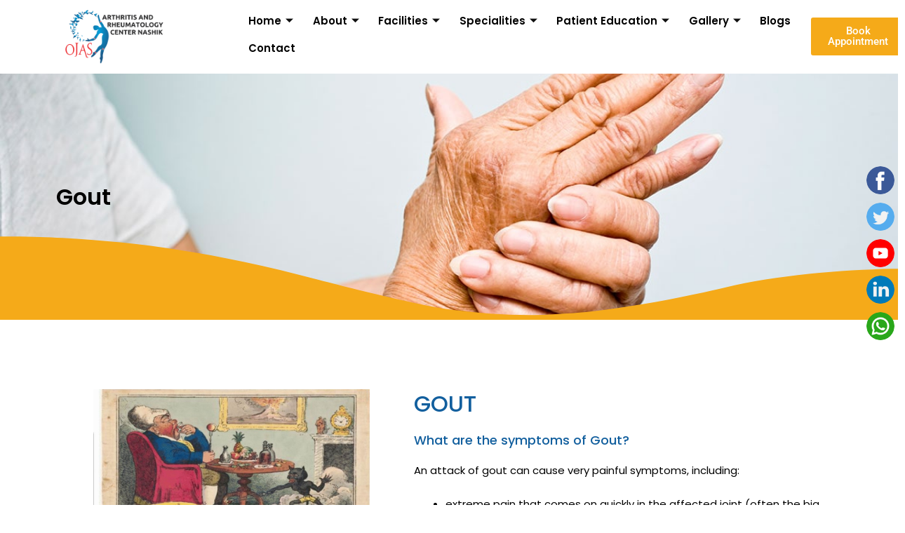

--- FILE ---
content_type: text/html; charset=UTF-8
request_url: https://www.nashikrheumatology.co.in/gout-in-dhule/
body_size: 15862
content:
<!DOCTYPE html>
<html lang="en-US">
<head>
<meta charset="UTF-8">
<meta name="viewport" content="width=device-width, initial-scale=1">
	<link rel="profile" href="https://gmpg.org/xfn/11"> 
	<meta name='robots' content='index, follow, max-image-preview:large, max-snippet:-1, max-video-preview:-1' />

	<!-- This site is optimized with the Yoast SEO plugin v24.9 - https://yoast.com/wordpress/plugins/seo/ -->
	<title>Gout - Dr. Prachi Patil</title>
	<link rel="canonical" href="https://www.nashikrheumatology.co.in/gout-in-dhule/" />
	<meta property="og:locale" content="en_US" />
	<meta property="og:type" content="article" />
	<meta property="og:title" content="Gout - Dr. Prachi Patil" />
	<meta property="og:description" content="Gout GOUT What are the symptoms of Gout? An attack of gout can cause very painful symptoms, including: extreme pain that comes on quickly in&nbsp;the affected joint (often the big toe) affected joints feeling hot and very tender to the touch affected joints looking swollen with the overlaying skin often shiny and red. Gout can [&hellip;]" />
	<meta property="og:url" content="https://www.nashikrheumatology.co.in/gout-in-dhule/" />
	<meta property="og:site_name" content="prachipatil" />
	<meta property="og:image" content="https://www.nashikrheumatology.co.in/wp-content/uploads/2023/03/gout-min-1.jpg" />
	<meta name="twitter:card" content="summary_large_image" />
	<meta name="twitter:label1" content="Est. reading time" />
	<meta name="twitter:data1" content="5 minutes" />
	<script type="application/ld+json" class="yoast-schema-graph">{"@context":"https://schema.org","@graph":[{"@type":"WebPage","@id":"https://www.nashikrheumatology.co.in/gout-in-dhule/","url":"https://www.nashikrheumatology.co.in/gout-in-dhule/","name":"Gout - Dr. Prachi Patil","isPartOf":{"@id":"https://www.nashikrheumatology.co.in/#website"},"primaryImageOfPage":{"@id":"https://www.nashikrheumatology.co.in/gout-in-dhule/#primaryimage"},"image":{"@id":"https://www.nashikrheumatology.co.in/gout-in-dhule/#primaryimage"},"thumbnailUrl":"https://www.nashikrheumatology.co.in/wp-content/uploads/2023/03/gout-min-1.jpg","datePublished":"2023-10-09T09:44:12+00:00","inLanguage":"en-US","potentialAction":[{"@type":"ReadAction","target":["https://www.nashikrheumatology.co.in/gout-in-dhule/"]}]},{"@type":"ImageObject","inLanguage":"en-US","@id":"https://www.nashikrheumatology.co.in/gout-in-dhule/#primaryimage","url":"https://www.nashikrheumatology.co.in/wp-content/uploads/2023/03/gout-min-1.jpg","contentUrl":"https://www.nashikrheumatology.co.in/wp-content/uploads/2023/03/gout-min-1.jpg","width":939,"height":545},{"@type":"WebSite","@id":"https://www.nashikrheumatology.co.in/#website","url":"https://www.nashikrheumatology.co.in/","name":"prachipatil","description":"","potentialAction":[{"@type":"SearchAction","target":{"@type":"EntryPoint","urlTemplate":"https://www.nashikrheumatology.co.in/?s={search_term_string}"},"query-input":{"@type":"PropertyValueSpecification","valueRequired":true,"valueName":"search_term_string"}}],"inLanguage":"en-US"}]}</script>
	<!-- / Yoast SEO plugin. -->


<link rel="alternate" type="application/rss+xml" title="prachipatil &raquo; Feed" href="https://www.nashikrheumatology.co.in/feed/" />
<link rel="alternate" type="application/rss+xml" title="prachipatil &raquo; Comments Feed" href="https://www.nashikrheumatology.co.in/comments/feed/" />
<link rel="alternate" title="oEmbed (JSON)" type="application/json+oembed" href="https://www.nashikrheumatology.co.in/wp-json/oembed/1.0/embed?url=https%3A%2F%2Fwww.nashikrheumatology.co.in%2Fgout-in-dhule%2F" />
<link rel="alternate" title="oEmbed (XML)" type="text/xml+oembed" href="https://www.nashikrheumatology.co.in/wp-json/oembed/1.0/embed?url=https%3A%2F%2Fwww.nashikrheumatology.co.in%2Fgout-in-dhule%2F&#038;format=xml" />
<style id='wp-img-auto-sizes-contain-inline-css'>
img:is([sizes=auto i],[sizes^="auto," i]){contain-intrinsic-size:3000px 1500px}
/*# sourceURL=wp-img-auto-sizes-contain-inline-css */
</style>
<link rel='stylesheet' id='wpo_min-header-0-css' href='https://www.nashikrheumatology.co.in/wp-content/cache/wpo-minify/1764764941/assets/wpo-minify-header-f2949eb1.min.css' media='all' />
<script src="https://www.nashikrheumatology.co.in/wp-content/cache/wpo-minify/1764764941/assets/wpo-minify-header-7c080e4d.min.js" id="wpo_min-header-1-js"></script>
<link rel="https://api.w.org/" href="https://www.nashikrheumatology.co.in/wp-json/" /><link rel="alternate" title="JSON" type="application/json" href="https://www.nashikrheumatology.co.in/wp-json/wp/v2/pages/3209" /><link rel="EditURI" type="application/rsd+xml" title="RSD" href="https://www.nashikrheumatology.co.in/xmlrpc.php?rsd" />
<meta name="generator" content="WordPress 6.9" />
<link rel='shortlink' href='https://www.nashikrheumatology.co.in/?p=3209' />
<!-- Google tag (gtag.js) --> <script async src="https://www.googletagmanager.com/gtag/js?id=G-CXLHXFBWB9"></script> <script>   window.dataLayer = window.dataLayer || [];   function gtag(){dataLayer.push(arguments);}   gtag('js', new Date());   gtag('config', 'G-CXLHXFBWB9'); </script><meta name="generator" content="Elementor 3.28.3; features: additional_custom_breakpoints, e_local_google_fonts; settings: css_print_method-external, google_font-enabled, font_display-auto">
			<style>
				.e-con.e-parent:nth-of-type(n+4):not(.e-lazyloaded):not(.e-no-lazyload),
				.e-con.e-parent:nth-of-type(n+4):not(.e-lazyloaded):not(.e-no-lazyload) * {
					background-image: none !important;
				}
				@media screen and (max-height: 1024px) {
					.e-con.e-parent:nth-of-type(n+3):not(.e-lazyloaded):not(.e-no-lazyload),
					.e-con.e-parent:nth-of-type(n+3):not(.e-lazyloaded):not(.e-no-lazyload) * {
						background-image: none !important;
					}
				}
				@media screen and (max-height: 640px) {
					.e-con.e-parent:nth-of-type(n+2):not(.e-lazyloaded):not(.e-no-lazyload),
					.e-con.e-parent:nth-of-type(n+2):not(.e-lazyloaded):not(.e-no-lazyload) * {
						background-image: none !important;
					}
				}
			</style>
			<meta name="generator" content="Powered by Slider Revolution 6.5.24 - responsive, Mobile-Friendly Slider Plugin for WordPress with comfortable drag and drop interface." />
<link rel="icon" href="https://www.nashikrheumatology.co.in/wp-content/uploads/2022/11/cropped-Logo-32x32.png" sizes="32x32" />
<link rel="icon" href="https://www.nashikrheumatology.co.in/wp-content/uploads/2022/11/cropped-Logo-192x192.png" sizes="192x192" />
<link rel="apple-touch-icon" href="https://www.nashikrheumatology.co.in/wp-content/uploads/2022/11/cropped-Logo-180x180.png" />
<meta name="msapplication-TileImage" content="https://www.nashikrheumatology.co.in/wp-content/uploads/2022/11/cropped-Logo-270x270.png" />
<script>function setREVStartSize(e){
			//window.requestAnimationFrame(function() {
				window.RSIW = window.RSIW===undefined ? window.innerWidth : window.RSIW;
				window.RSIH = window.RSIH===undefined ? window.innerHeight : window.RSIH;
				try {
					var pw = document.getElementById(e.c).parentNode.offsetWidth,
						newh;
					pw = pw===0 || isNaN(pw) || (e.l=="fullwidth" || e.layout=="fullwidth") ? window.RSIW : pw;
					e.tabw = e.tabw===undefined ? 0 : parseInt(e.tabw);
					e.thumbw = e.thumbw===undefined ? 0 : parseInt(e.thumbw);
					e.tabh = e.tabh===undefined ? 0 : parseInt(e.tabh);
					e.thumbh = e.thumbh===undefined ? 0 : parseInt(e.thumbh);
					e.tabhide = e.tabhide===undefined ? 0 : parseInt(e.tabhide);
					e.thumbhide = e.thumbhide===undefined ? 0 : parseInt(e.thumbhide);
					e.mh = e.mh===undefined || e.mh=="" || e.mh==="auto" ? 0 : parseInt(e.mh,0);
					if(e.layout==="fullscreen" || e.l==="fullscreen")
						newh = Math.max(e.mh,window.RSIH);
					else{
						e.gw = Array.isArray(e.gw) ? e.gw : [e.gw];
						for (var i in e.rl) if (e.gw[i]===undefined || e.gw[i]===0) e.gw[i] = e.gw[i-1];
						e.gh = e.el===undefined || e.el==="" || (Array.isArray(e.el) && e.el.length==0)? e.gh : e.el;
						e.gh = Array.isArray(e.gh) ? e.gh : [e.gh];
						for (var i in e.rl) if (e.gh[i]===undefined || e.gh[i]===0) e.gh[i] = e.gh[i-1];
											
						var nl = new Array(e.rl.length),
							ix = 0,
							sl;
						e.tabw = e.tabhide>=pw ? 0 : e.tabw;
						e.thumbw = e.thumbhide>=pw ? 0 : e.thumbw;
						e.tabh = e.tabhide>=pw ? 0 : e.tabh;
						e.thumbh = e.thumbhide>=pw ? 0 : e.thumbh;
						for (var i in e.rl) nl[i] = e.rl[i]<window.RSIW ? 0 : e.rl[i];
						sl = nl[0];
						for (var i in nl) if (sl>nl[i] && nl[i]>0) { sl = nl[i]; ix=i;}
						var m = pw>(e.gw[ix]+e.tabw+e.thumbw) ? 1 : (pw-(e.tabw+e.thumbw)) / (e.gw[ix]);
						newh =  (e.gh[ix] * m) + (e.tabh + e.thumbh);
					}
					var el = document.getElementById(e.c);
					if (el!==null && el) el.style.height = newh+"px";
					el = document.getElementById(e.c+"_wrapper");
					if (el!==null && el) {
						el.style.height = newh+"px";
						el.style.display = "block";
					}
				} catch(e){
					console.log("Failure at Presize of Slider:" + e)
				}
			//});
		  };</script>
<style id='global-styles-inline-css'>
:root{--wp--preset--aspect-ratio--square: 1;--wp--preset--aspect-ratio--4-3: 4/3;--wp--preset--aspect-ratio--3-4: 3/4;--wp--preset--aspect-ratio--3-2: 3/2;--wp--preset--aspect-ratio--2-3: 2/3;--wp--preset--aspect-ratio--16-9: 16/9;--wp--preset--aspect-ratio--9-16: 9/16;--wp--preset--color--black: #000000;--wp--preset--color--cyan-bluish-gray: #abb8c3;--wp--preset--color--white: #ffffff;--wp--preset--color--pale-pink: #f78da7;--wp--preset--color--vivid-red: #cf2e2e;--wp--preset--color--luminous-vivid-orange: #ff6900;--wp--preset--color--luminous-vivid-amber: #fcb900;--wp--preset--color--light-green-cyan: #7bdcb5;--wp--preset--color--vivid-green-cyan: #00d084;--wp--preset--color--pale-cyan-blue: #8ed1fc;--wp--preset--color--vivid-cyan-blue: #0693e3;--wp--preset--color--vivid-purple: #9b51e0;--wp--preset--color--ast-global-color-0: var(--ast-global-color-0);--wp--preset--color--ast-global-color-1: var(--ast-global-color-1);--wp--preset--color--ast-global-color-2: var(--ast-global-color-2);--wp--preset--color--ast-global-color-3: var(--ast-global-color-3);--wp--preset--color--ast-global-color-4: var(--ast-global-color-4);--wp--preset--color--ast-global-color-5: var(--ast-global-color-5);--wp--preset--color--ast-global-color-6: var(--ast-global-color-6);--wp--preset--color--ast-global-color-7: var(--ast-global-color-7);--wp--preset--color--ast-global-color-8: var(--ast-global-color-8);--wp--preset--gradient--vivid-cyan-blue-to-vivid-purple: linear-gradient(135deg,rgb(6,147,227) 0%,rgb(155,81,224) 100%);--wp--preset--gradient--light-green-cyan-to-vivid-green-cyan: linear-gradient(135deg,rgb(122,220,180) 0%,rgb(0,208,130) 100%);--wp--preset--gradient--luminous-vivid-amber-to-luminous-vivid-orange: linear-gradient(135deg,rgb(252,185,0) 0%,rgb(255,105,0) 100%);--wp--preset--gradient--luminous-vivid-orange-to-vivid-red: linear-gradient(135deg,rgb(255,105,0) 0%,rgb(207,46,46) 100%);--wp--preset--gradient--very-light-gray-to-cyan-bluish-gray: linear-gradient(135deg,rgb(238,238,238) 0%,rgb(169,184,195) 100%);--wp--preset--gradient--cool-to-warm-spectrum: linear-gradient(135deg,rgb(74,234,220) 0%,rgb(151,120,209) 20%,rgb(207,42,186) 40%,rgb(238,44,130) 60%,rgb(251,105,98) 80%,rgb(254,248,76) 100%);--wp--preset--gradient--blush-light-purple: linear-gradient(135deg,rgb(255,206,236) 0%,rgb(152,150,240) 100%);--wp--preset--gradient--blush-bordeaux: linear-gradient(135deg,rgb(254,205,165) 0%,rgb(254,45,45) 50%,rgb(107,0,62) 100%);--wp--preset--gradient--luminous-dusk: linear-gradient(135deg,rgb(255,203,112) 0%,rgb(199,81,192) 50%,rgb(65,88,208) 100%);--wp--preset--gradient--pale-ocean: linear-gradient(135deg,rgb(255,245,203) 0%,rgb(182,227,212) 50%,rgb(51,167,181) 100%);--wp--preset--gradient--electric-grass: linear-gradient(135deg,rgb(202,248,128) 0%,rgb(113,206,126) 100%);--wp--preset--gradient--midnight: linear-gradient(135deg,rgb(2,3,129) 0%,rgb(40,116,252) 100%);--wp--preset--font-size--small: 13px;--wp--preset--font-size--medium: 20px;--wp--preset--font-size--large: 36px;--wp--preset--font-size--x-large: 42px;--wp--preset--spacing--20: 0.44rem;--wp--preset--spacing--30: 0.67rem;--wp--preset--spacing--40: 1rem;--wp--preset--spacing--50: 1.5rem;--wp--preset--spacing--60: 2.25rem;--wp--preset--spacing--70: 3.38rem;--wp--preset--spacing--80: 5.06rem;--wp--preset--shadow--natural: 6px 6px 9px rgba(0, 0, 0, 0.2);--wp--preset--shadow--deep: 12px 12px 50px rgba(0, 0, 0, 0.4);--wp--preset--shadow--sharp: 6px 6px 0px rgba(0, 0, 0, 0.2);--wp--preset--shadow--outlined: 6px 6px 0px -3px rgb(255, 255, 255), 6px 6px rgb(0, 0, 0);--wp--preset--shadow--crisp: 6px 6px 0px rgb(0, 0, 0);}:root { --wp--style--global--content-size: var(--wp--custom--ast-content-width-size);--wp--style--global--wide-size: var(--wp--custom--ast-wide-width-size); }:where(body) { margin: 0; }.wp-site-blocks > .alignleft { float: left; margin-right: 2em; }.wp-site-blocks > .alignright { float: right; margin-left: 2em; }.wp-site-blocks > .aligncenter { justify-content: center; margin-left: auto; margin-right: auto; }:where(.wp-site-blocks) > * { margin-block-start: 24px; margin-block-end: 0; }:where(.wp-site-blocks) > :first-child { margin-block-start: 0; }:where(.wp-site-blocks) > :last-child { margin-block-end: 0; }:root { --wp--style--block-gap: 24px; }:root :where(.is-layout-flow) > :first-child{margin-block-start: 0;}:root :where(.is-layout-flow) > :last-child{margin-block-end: 0;}:root :where(.is-layout-flow) > *{margin-block-start: 24px;margin-block-end: 0;}:root :where(.is-layout-constrained) > :first-child{margin-block-start: 0;}:root :where(.is-layout-constrained) > :last-child{margin-block-end: 0;}:root :where(.is-layout-constrained) > *{margin-block-start: 24px;margin-block-end: 0;}:root :where(.is-layout-flex){gap: 24px;}:root :where(.is-layout-grid){gap: 24px;}.is-layout-flow > .alignleft{float: left;margin-inline-start: 0;margin-inline-end: 2em;}.is-layout-flow > .alignright{float: right;margin-inline-start: 2em;margin-inline-end: 0;}.is-layout-flow > .aligncenter{margin-left: auto !important;margin-right: auto !important;}.is-layout-constrained > .alignleft{float: left;margin-inline-start: 0;margin-inline-end: 2em;}.is-layout-constrained > .alignright{float: right;margin-inline-start: 2em;margin-inline-end: 0;}.is-layout-constrained > .aligncenter{margin-left: auto !important;margin-right: auto !important;}.is-layout-constrained > :where(:not(.alignleft):not(.alignright):not(.alignfull)){max-width: var(--wp--style--global--content-size);margin-left: auto !important;margin-right: auto !important;}.is-layout-constrained > .alignwide{max-width: var(--wp--style--global--wide-size);}body .is-layout-flex{display: flex;}.is-layout-flex{flex-wrap: wrap;align-items: center;}.is-layout-flex > :is(*, div){margin: 0;}body .is-layout-grid{display: grid;}.is-layout-grid > :is(*, div){margin: 0;}body{padding-top: 0px;padding-right: 0px;padding-bottom: 0px;padding-left: 0px;}a:where(:not(.wp-element-button)){text-decoration: none;}:root :where(.wp-element-button, .wp-block-button__link){background-color: #32373c;border-width: 0;color: #fff;font-family: inherit;font-size: inherit;font-style: inherit;font-weight: inherit;letter-spacing: inherit;line-height: inherit;padding-top: calc(0.667em + 2px);padding-right: calc(1.333em + 2px);padding-bottom: calc(0.667em + 2px);padding-left: calc(1.333em + 2px);text-decoration: none;text-transform: inherit;}.has-black-color{color: var(--wp--preset--color--black) !important;}.has-cyan-bluish-gray-color{color: var(--wp--preset--color--cyan-bluish-gray) !important;}.has-white-color{color: var(--wp--preset--color--white) !important;}.has-pale-pink-color{color: var(--wp--preset--color--pale-pink) !important;}.has-vivid-red-color{color: var(--wp--preset--color--vivid-red) !important;}.has-luminous-vivid-orange-color{color: var(--wp--preset--color--luminous-vivid-orange) !important;}.has-luminous-vivid-amber-color{color: var(--wp--preset--color--luminous-vivid-amber) !important;}.has-light-green-cyan-color{color: var(--wp--preset--color--light-green-cyan) !important;}.has-vivid-green-cyan-color{color: var(--wp--preset--color--vivid-green-cyan) !important;}.has-pale-cyan-blue-color{color: var(--wp--preset--color--pale-cyan-blue) !important;}.has-vivid-cyan-blue-color{color: var(--wp--preset--color--vivid-cyan-blue) !important;}.has-vivid-purple-color{color: var(--wp--preset--color--vivid-purple) !important;}.has-ast-global-color-0-color{color: var(--wp--preset--color--ast-global-color-0) !important;}.has-ast-global-color-1-color{color: var(--wp--preset--color--ast-global-color-1) !important;}.has-ast-global-color-2-color{color: var(--wp--preset--color--ast-global-color-2) !important;}.has-ast-global-color-3-color{color: var(--wp--preset--color--ast-global-color-3) !important;}.has-ast-global-color-4-color{color: var(--wp--preset--color--ast-global-color-4) !important;}.has-ast-global-color-5-color{color: var(--wp--preset--color--ast-global-color-5) !important;}.has-ast-global-color-6-color{color: var(--wp--preset--color--ast-global-color-6) !important;}.has-ast-global-color-7-color{color: var(--wp--preset--color--ast-global-color-7) !important;}.has-ast-global-color-8-color{color: var(--wp--preset--color--ast-global-color-8) !important;}.has-black-background-color{background-color: var(--wp--preset--color--black) !important;}.has-cyan-bluish-gray-background-color{background-color: var(--wp--preset--color--cyan-bluish-gray) !important;}.has-white-background-color{background-color: var(--wp--preset--color--white) !important;}.has-pale-pink-background-color{background-color: var(--wp--preset--color--pale-pink) !important;}.has-vivid-red-background-color{background-color: var(--wp--preset--color--vivid-red) !important;}.has-luminous-vivid-orange-background-color{background-color: var(--wp--preset--color--luminous-vivid-orange) !important;}.has-luminous-vivid-amber-background-color{background-color: var(--wp--preset--color--luminous-vivid-amber) !important;}.has-light-green-cyan-background-color{background-color: var(--wp--preset--color--light-green-cyan) !important;}.has-vivid-green-cyan-background-color{background-color: var(--wp--preset--color--vivid-green-cyan) !important;}.has-pale-cyan-blue-background-color{background-color: var(--wp--preset--color--pale-cyan-blue) !important;}.has-vivid-cyan-blue-background-color{background-color: var(--wp--preset--color--vivid-cyan-blue) !important;}.has-vivid-purple-background-color{background-color: var(--wp--preset--color--vivid-purple) !important;}.has-ast-global-color-0-background-color{background-color: var(--wp--preset--color--ast-global-color-0) !important;}.has-ast-global-color-1-background-color{background-color: var(--wp--preset--color--ast-global-color-1) !important;}.has-ast-global-color-2-background-color{background-color: var(--wp--preset--color--ast-global-color-2) !important;}.has-ast-global-color-3-background-color{background-color: var(--wp--preset--color--ast-global-color-3) !important;}.has-ast-global-color-4-background-color{background-color: var(--wp--preset--color--ast-global-color-4) !important;}.has-ast-global-color-5-background-color{background-color: var(--wp--preset--color--ast-global-color-5) !important;}.has-ast-global-color-6-background-color{background-color: var(--wp--preset--color--ast-global-color-6) !important;}.has-ast-global-color-7-background-color{background-color: var(--wp--preset--color--ast-global-color-7) !important;}.has-ast-global-color-8-background-color{background-color: var(--wp--preset--color--ast-global-color-8) !important;}.has-black-border-color{border-color: var(--wp--preset--color--black) !important;}.has-cyan-bluish-gray-border-color{border-color: var(--wp--preset--color--cyan-bluish-gray) !important;}.has-white-border-color{border-color: var(--wp--preset--color--white) !important;}.has-pale-pink-border-color{border-color: var(--wp--preset--color--pale-pink) !important;}.has-vivid-red-border-color{border-color: var(--wp--preset--color--vivid-red) !important;}.has-luminous-vivid-orange-border-color{border-color: var(--wp--preset--color--luminous-vivid-orange) !important;}.has-luminous-vivid-amber-border-color{border-color: var(--wp--preset--color--luminous-vivid-amber) !important;}.has-light-green-cyan-border-color{border-color: var(--wp--preset--color--light-green-cyan) !important;}.has-vivid-green-cyan-border-color{border-color: var(--wp--preset--color--vivid-green-cyan) !important;}.has-pale-cyan-blue-border-color{border-color: var(--wp--preset--color--pale-cyan-blue) !important;}.has-vivid-cyan-blue-border-color{border-color: var(--wp--preset--color--vivid-cyan-blue) !important;}.has-vivid-purple-border-color{border-color: var(--wp--preset--color--vivid-purple) !important;}.has-ast-global-color-0-border-color{border-color: var(--wp--preset--color--ast-global-color-0) !important;}.has-ast-global-color-1-border-color{border-color: var(--wp--preset--color--ast-global-color-1) !important;}.has-ast-global-color-2-border-color{border-color: var(--wp--preset--color--ast-global-color-2) !important;}.has-ast-global-color-3-border-color{border-color: var(--wp--preset--color--ast-global-color-3) !important;}.has-ast-global-color-4-border-color{border-color: var(--wp--preset--color--ast-global-color-4) !important;}.has-ast-global-color-5-border-color{border-color: var(--wp--preset--color--ast-global-color-5) !important;}.has-ast-global-color-6-border-color{border-color: var(--wp--preset--color--ast-global-color-6) !important;}.has-ast-global-color-7-border-color{border-color: var(--wp--preset--color--ast-global-color-7) !important;}.has-ast-global-color-8-border-color{border-color: var(--wp--preset--color--ast-global-color-8) !important;}.has-vivid-cyan-blue-to-vivid-purple-gradient-background{background: var(--wp--preset--gradient--vivid-cyan-blue-to-vivid-purple) !important;}.has-light-green-cyan-to-vivid-green-cyan-gradient-background{background: var(--wp--preset--gradient--light-green-cyan-to-vivid-green-cyan) !important;}.has-luminous-vivid-amber-to-luminous-vivid-orange-gradient-background{background: var(--wp--preset--gradient--luminous-vivid-amber-to-luminous-vivid-orange) !important;}.has-luminous-vivid-orange-to-vivid-red-gradient-background{background: var(--wp--preset--gradient--luminous-vivid-orange-to-vivid-red) !important;}.has-very-light-gray-to-cyan-bluish-gray-gradient-background{background: var(--wp--preset--gradient--very-light-gray-to-cyan-bluish-gray) !important;}.has-cool-to-warm-spectrum-gradient-background{background: var(--wp--preset--gradient--cool-to-warm-spectrum) !important;}.has-blush-light-purple-gradient-background{background: var(--wp--preset--gradient--blush-light-purple) !important;}.has-blush-bordeaux-gradient-background{background: var(--wp--preset--gradient--blush-bordeaux) !important;}.has-luminous-dusk-gradient-background{background: var(--wp--preset--gradient--luminous-dusk) !important;}.has-pale-ocean-gradient-background{background: var(--wp--preset--gradient--pale-ocean) !important;}.has-electric-grass-gradient-background{background: var(--wp--preset--gradient--electric-grass) !important;}.has-midnight-gradient-background{background: var(--wp--preset--gradient--midnight) !important;}.has-small-font-size{font-size: var(--wp--preset--font-size--small) !important;}.has-medium-font-size{font-size: var(--wp--preset--font-size--medium) !important;}.has-large-font-size{font-size: var(--wp--preset--font-size--large) !important;}.has-x-large-font-size{font-size: var(--wp--preset--font-size--x-large) !important;}
/*# sourceURL=global-styles-inline-css */
</style>
<link rel='stylesheet' id='wpo_min-footer-0-css' href='https://www.nashikrheumatology.co.in/wp-content/cache/wpo-minify/1764764941/assets/wpo-minify-footer-660c1e09.min.css' media='all' />
</head>

<body itemtype='https://schema.org/WebPage' itemscope='itemscope' class="wp-singular page-template-default page page-id-3209 wp-theme-astra ast-desktop ast-page-builder-template ast-no-sidebar astra-4.10.0 ast-single-post ast-inherit-site-logo-transparent ast-hfb-header elementor-default elementor-kit-6 elementor-page elementor-page-3209">

<a
	class="skip-link screen-reader-text"
	href="#content"
	title="Skip to content">
		Skip to content</a>

<div
class="hfeed site" id="page">
	<div class="ekit-template-content-markup ekit-template-content-header">		<div data-elementor-type="wp-post" data-elementor-id="15" class="elementor elementor-15">
						<section class="elementor-section elementor-top-section elementor-element elementor-element-5ebe21c elementor-section-full_width elementor-section-height-default elementor-section-height-default" data-id="5ebe21c" data-element_type="section">
						<div class="elementor-container elementor-column-gap-no">
					<div class="elementor-column elementor-col-100 elementor-top-column elementor-element elementor-element-29573c3" data-id="29573c3" data-element_type="column">
			<div class="elementor-widget-wrap elementor-element-populated">
						<section class="elementor-section elementor-inner-section elementor-element elementor-element-a93eea3 elementor-section-boxed elementor-section-height-default elementor-section-height-default" data-id="a93eea3" data-element_type="section">
						<div class="elementor-container elementor-column-gap-default">
					<div class="elementor-column elementor-col-33 elementor-inner-column elementor-element elementor-element-f88c270" data-id="f88c270" data-element_type="column">
			<div class="elementor-widget-wrap elementor-element-populated">
						<div class="elementor-element elementor-element-44247f0 elementor-widget elementor-widget-image" data-id="44247f0" data-element_type="widget" data-widget_type="image.default">
				<div class="elementor-widget-container">
															<img width="301" height="101" src="https://www.nashikrheumatology.co.in/wp-content/uploads/2022/11/Logo.png" class="attachment-full size-full wp-image-2551" alt="" />															</div>
				</div>
					</div>
		</div>
				<div class="elementor-column elementor-col-33 elementor-inner-column elementor-element elementor-element-bc81830" data-id="bc81830" data-element_type="column">
			<div class="elementor-widget-wrap elementor-element-populated">
						<div class="elementor-element elementor-element-2044af8 elementor-widget elementor-widget-ekit-nav-menu" data-id="2044af8" data-element_type="widget" data-widget_type="ekit-nav-menu.default">
				<div class="elementor-widget-container">
							<nav class="ekit-wid-con ekit_menu_responsive_tablet" 
			data-hamburger-icon="" 
			data-hamburger-icon-type="icon" 
			data-responsive-breakpoint="1024">
			            <button class="elementskit-menu-hamburger elementskit-menu-toggler"  type="button" aria-label="hamburger-icon">
                                    <span class="elementskit-menu-hamburger-icon"></span><span class="elementskit-menu-hamburger-icon"></span><span class="elementskit-menu-hamburger-icon"></span>
                            </button>
            <div id="ekit-megamenu-primary-menu" class="elementskit-menu-container elementskit-menu-offcanvas-elements elementskit-navbar-nav-default ekit-nav-menu-one-page-no ekit-nav-dropdown-hover"><ul id="menu-primary-menu" class="elementskit-navbar-nav elementskit-menu-po-justified submenu-click-on-icon"><li id="menu-item-22" class="menu-item menu-item-type-post_type menu-item-object-page menu-item-home menu-item-has-children menu-item-22 nav-item elementskit-dropdown-has relative_position elementskit-dropdown-menu-default_width elementskit-mobile-builder-content" data-vertical-menu=750px><a aria-expanded="false" href="https://www.nashikrheumatology.co.in/" class="ekit-menu-nav-link ekit-menu-dropdown-toggle menu-link">Home<i aria-hidden="true" class="icon icon-arrow-point-to-down elementskit-submenu-indicator"></i></a>
<ul class="elementskit-dropdown elementskit-submenu-panel">
	<li id="menu-item-3380" class="menu-item menu-item-type-custom menu-item-object-custom menu-item-has-children menu-item-3380 nav-item elementskit-dropdown-has relative_position elementskit-dropdown-menu-default_width elementskit-mobile-builder-content" data-vertical-menu=750px><a aria-expanded="false" href="#" class=" dropdown-item menu-link">Other Locations<i aria-hidden="true" class="icon icon-arrow-point-to-down elementskit-submenu-indicator"></i></a>
	<ul class="elementskit-dropdown elementskit-submenu-panel">
		<li id="menu-item-3379" class="menu-item menu-item-type-post_type menu-item-object-page menu-item-3379 nav-item elementskit-mobile-builder-content" data-vertical-menu=750px><a href="https://www.nashikrheumatology.co.in/rheumatologist-in-shrirampur/" class=" dropdown-item menu-link">Rheumatologist in Shrirampur</a>		<li id="menu-item-3375" class="menu-item menu-item-type-post_type menu-item-object-page menu-item-3375 nav-item elementskit-mobile-builder-content" data-vertical-menu=750px><a href="https://www.nashikrheumatology.co.in/rheumatologist-in-dhule/" class=" dropdown-item menu-link">Rheumatologist in Dhule</a>		<li id="menu-item-3377" class="menu-item menu-item-type-post_type menu-item-object-page menu-item-3377 nav-item elementskit-mobile-builder-content" data-vertical-menu=750px><a href="https://www.nashikrheumatology.co.in/rheumatologist-in-sangamner/" class=" dropdown-item menu-link">Rheumatologist in Sangamner</a>		<li id="menu-item-3378" class="menu-item menu-item-type-post_type menu-item-object-page menu-item-3378 nav-item elementskit-mobile-builder-content" data-vertical-menu=750px><a href="https://www.nashikrheumatology.co.in/rheumatologist-in-satana/" class=" dropdown-item menu-link">Rheumatologist in Satana</a>		<li id="menu-item-3376" class="menu-item menu-item-type-post_type menu-item-object-page menu-item-3376 nav-item elementskit-mobile-builder-content" data-vertical-menu=750px><a href="https://www.nashikrheumatology.co.in/rheumatologist-in-malegaon/" class=" dropdown-item menu-link">Rheumatologist in Malegaon</a>		<li id="menu-item-3374" class="menu-item menu-item-type-post_type menu-item-object-page menu-item-3374 nav-item elementskit-mobile-builder-content" data-vertical-menu=750px><a href="https://www.nashikrheumatology.co.in/rheumatologist-in-chalisgaon/" class=" dropdown-item menu-link">Rheumatologist in Chalisgaon</a>	</ul>
</ul>
</li>
<li id="menu-item-23" class="menu-item menu-item-type-custom menu-item-object-custom menu-item-has-children menu-item-23 nav-item elementskit-dropdown-has relative_position elementskit-dropdown-menu-default_width elementskit-mobile-builder-content" data-vertical-menu=750px><a aria-expanded="false" href="#" class="ekit-menu-nav-link ekit-menu-dropdown-toggle menu-link">About<i aria-hidden="true" class="icon icon-arrow-point-to-down elementskit-submenu-indicator"></i></a>
<ul class="elementskit-dropdown elementskit-submenu-panel">
	<li id="menu-item-406" class="menu-item menu-item-type-post_type menu-item-object-page menu-item-406 nav-item elementskit-mobile-builder-content" data-vertical-menu=750px><a href="https://www.nashikrheumatology.co.in/about/" class=" dropdown-item menu-link">Dr. Prachi Patil</a></ul>
</li>
<li id="menu-item-574" class="menu-item menu-item-type-custom menu-item-object-custom menu-item-has-children menu-item-574 nav-item elementskit-dropdown-has relative_position elementskit-dropdown-menu-default_width elementskit-mobile-builder-content" data-vertical-menu=750px><a aria-expanded="false" href="#" class="ekit-menu-nav-link ekit-menu-dropdown-toggle menu-link">Facilities<i aria-hidden="true" class="icon icon-arrow-point-to-down elementskit-submenu-indicator"></i></a>
<ul class="elementskit-dropdown elementskit-submenu-panel">
	<li id="menu-item-580" class="menu-item menu-item-type-post_type menu-item-object-page menu-item-580 nav-item elementskit-mobile-builder-content" data-vertical-menu=750px><a href="https://www.nashikrheumatology.co.in/rheumatology-consultation/" class=" dropdown-item menu-link">Rheumatology Consultation</a>	<li id="menu-item-579" class="menu-item menu-item-type-post_type menu-item-object-page menu-item-579 nav-item elementskit-mobile-builder-content" data-vertical-menu=750px><a href="https://www.nashikrheumatology.co.in/diet-consultation/" class=" dropdown-item menu-link">Diet Consultation</a>	<li id="menu-item-578" class="menu-item menu-item-type-post_type menu-item-object-page menu-item-578 nav-item elementskit-mobile-builder-content" data-vertical-menu=750px><a href="https://www.nashikrheumatology.co.in/physiotherapy/" class=" dropdown-item menu-link">Physiotherapy</a>	<li id="menu-item-577" class="menu-item menu-item-type-post_type menu-item-object-page menu-item-577 nav-item elementskit-mobile-builder-content" data-vertical-menu=750px><a href="https://www.nashikrheumatology.co.in/rheumatological-surgeries-for-deformity-correction-consultation-and-treatment/" class=" dropdown-item menu-link">Rheumatological surgeries for deformity correction consultation and treatment</a>	<li id="menu-item-576" class="menu-item menu-item-type-post_type menu-item-object-page menu-item-576 nav-item elementskit-mobile-builder-content" data-vertical-menu=750px><a href="https://www.nashikrheumatology.co.in/geriatric-medicine-consultation/" class=" dropdown-item menu-link">Geriatric Medicine Consultation</a>	<li id="menu-item-575" class="menu-item menu-item-type-post_type menu-item-object-page menu-item-575 nav-item elementskit-mobile-builder-content" data-vertical-menu=750px><a href="https://www.nashikrheumatology.co.in/various-procedure/" class=" dropdown-item menu-link">Various Procedure</a>	<li id="menu-item-770" class="menu-item menu-item-type-post_type menu-item-object-page menu-item-770 nav-item elementskit-mobile-builder-content" data-vertical-menu=750px><a href="https://www.nashikrheumatology.co.in/second-opinion/" class=" dropdown-item menu-link">Second Opinion</a></ul>
</li>
<li id="menu-item-24" class="menu-item menu-item-type-custom menu-item-object-custom menu-item-has-children menu-item-24 nav-item elementskit-dropdown-has relative_position elementskit-dropdown-menu-default_width elementskit-mobile-builder-content" data-vertical-menu=750px><a aria-expanded="false" href="#" class="ekit-menu-nav-link ekit-menu-dropdown-toggle menu-link">Specialities<i aria-hidden="true" class="icon icon-arrow-point-to-down elementskit-submenu-indicator"></i></a>
<ul class="elementskit-dropdown elementskit-submenu-panel">
	<li id="menu-item-844" class="menu-item menu-item-type-post_type menu-item-object-page menu-item-844 nav-item elementskit-mobile-builder-content" data-vertical-menu=750px><a href="https://www.nashikrheumatology.co.in/rheumatoid-arthritis/" class=" dropdown-item menu-link">Rheumatoid Arthritis</a>	<li id="menu-item-873" class="menu-item menu-item-type-post_type menu-item-object-page menu-item-873 nav-item elementskit-mobile-builder-content" data-vertical-menu=750px><a href="https://www.nashikrheumatology.co.in/osteoarthritis/" class=" dropdown-item menu-link">Osteoarthritis</a>	<li id="menu-item-938" class="menu-item menu-item-type-post_type menu-item-object-page menu-item-938 nav-item elementskit-mobile-builder-content" data-vertical-menu=750px><a href="https://www.nashikrheumatology.co.in/vasculitis/" class=" dropdown-item menu-link">Vasculitis</a>	<li id="menu-item-992" class="menu-item menu-item-type-post_type menu-item-object-page menu-item-992 nav-item elementskit-mobile-builder-content" data-vertical-menu=750px><a href="https://www.nashikrheumatology.co.in/gout/" class=" dropdown-item menu-link">Gout</a>	<li id="menu-item-1014" class="menu-item menu-item-type-post_type menu-item-object-page menu-item-1014 nav-item elementskit-mobile-builder-content" data-vertical-menu=750px><a href="https://www.nashikrheumatology.co.in/lupus/" class=" dropdown-item menu-link">Lupus</a>	<li id="menu-item-1030" class="menu-item menu-item-type-post_type menu-item-object-page menu-item-1030 nav-item elementskit-mobile-builder-content" data-vertical-menu=750px><a href="https://www.nashikrheumatology.co.in/psoriatic-arthritis/" class=" dropdown-item menu-link">Psoriatic Arthritis</a>	<li id="menu-item-1053" class="menu-item menu-item-type-post_type menu-item-object-page menu-item-1053 nav-item elementskit-mobile-builder-content" data-vertical-menu=750px><a href="https://www.nashikrheumatology.co.in/osteoporosis/" class=" dropdown-item menu-link">Osteoporosis</a>	<li id="menu-item-1081" class="menu-item menu-item-type-post_type menu-item-object-page menu-item-1081 nav-item elementskit-mobile-builder-content" data-vertical-menu=750px><a href="https://www.nashikrheumatology.co.in/scleroderma/" class=" dropdown-item menu-link">Scleroderma</a>	<li id="menu-item-1098" class="menu-item menu-item-type-post_type menu-item-object-page menu-item-1098 nav-item elementskit-mobile-builder-content" data-vertical-menu=750px><a href="https://www.nashikrheumatology.co.in/jia/" class=" dropdown-item menu-link">JIA</a>	<li id="menu-item-1117" class="menu-item menu-item-type-post_type menu-item-object-page menu-item-1117 nav-item elementskit-mobile-builder-content" data-vertical-menu=750px><a href="https://www.nashikrheumatology.co.in/takayasu-arteritis/" class=" dropdown-item menu-link">Takayasu Arteritis</a>	<li id="menu-item-1134" class="menu-item menu-item-type-post_type menu-item-object-page menu-item-1134 nav-item elementskit-mobile-builder-content" data-vertical-menu=750px><a href="https://www.nashikrheumatology.co.in/ankylosing-spondylitis/" class=" dropdown-item menu-link">Ankylosing Spondylitis</a>	<li id="menu-item-1150" class="menu-item menu-item-type-post_type menu-item-object-page menu-item-1150 nav-item elementskit-mobile-builder-content" data-vertical-menu=750px><a href="https://www.nashikrheumatology.co.in/dermatomyositis-polymyositis/" class=" dropdown-item menu-link">Dermatomyositis &#038; Polymyositis</a>	<li id="menu-item-1170" class="menu-item menu-item-type-post_type menu-item-object-page menu-item-1170 nav-item elementskit-mobile-builder-content" data-vertical-menu=750px><a href="https://www.nashikrheumatology.co.in/fibromyalgia/" class=" dropdown-item menu-link">Fibromyalgia</a></ul>
</li>
<li id="menu-item-1660" class="menu-item menu-item-type-post_type menu-item-object-page menu-item-has-children menu-item-1660 nav-item elementskit-dropdown-has relative_position elementskit-dropdown-menu-default_width elementskit-mobile-builder-content" data-vertical-menu=750px><a aria-expanded="false" href="https://www.nashikrheumatology.co.in/patient-education/" class="ekit-menu-nav-link ekit-menu-dropdown-toggle menu-link">Patient Education<i aria-hidden="true" class="icon icon-arrow-point-to-down elementskit-submenu-indicator"></i></a>
<ul class="elementskit-dropdown elementskit-submenu-panel">
	<li id="menu-item-1671" class="menu-item menu-item-type-post_type menu-item-object-page menu-item-1671 nav-item elementskit-mobile-builder-content" data-vertical-menu=750px><a href="https://www.nashikrheumatology.co.in/10-things-you-should-know-about-rheumatology-2/" class=" dropdown-item menu-link">10 things you should know about rheumatology</a>	<li id="menu-item-1670" class="menu-item menu-item-type-post_type menu-item-object-page menu-item-1670 nav-item elementskit-mobile-builder-content" data-vertical-menu=750px><a href="https://www.nashikrheumatology.co.in/when-to-refer-to-a-rheumatologist/" class=" dropdown-item menu-link">When to refer to a rheumatologist</a>	<li id="menu-item-1669" class="menu-item menu-item-type-post_type menu-item-object-page menu-item-1669 nav-item elementskit-mobile-builder-content" data-vertical-menu=750px><a href="https://www.nashikrheumatology.co.in/about-rheumatology/" class=" dropdown-item menu-link">About Rheumatology</a>	<li id="menu-item-1668" class="menu-item menu-item-type-post_type menu-item-object-page menu-item-1668 nav-item elementskit-mobile-builder-content" data-vertical-menu=750px><a href="https://www.nashikrheumatology.co.in/causes-of-rheumatic-disease/" class=" dropdown-item menu-link">Causes Of Rheumatic Disease</a>	<li id="menu-item-1667" class="menu-item menu-item-type-post_type menu-item-object-page menu-item-1667 nav-item elementskit-mobile-builder-content" data-vertical-menu=750px><a href="https://www.nashikrheumatology.co.in/signs-and-symptoms/" class=" dropdown-item menu-link">Signs And Symptoms</a>	<li id="menu-item-1666" class="menu-item menu-item-type-post_type menu-item-object-page menu-item-1666 nav-item elementskit-mobile-builder-content" data-vertical-menu=750px><a href="https://www.nashikrheumatology.co.in/rheumatic-diseases/" class=" dropdown-item menu-link">Rheumatic Diseases</a>	<li id="menu-item-1665" class="menu-item menu-item-type-post_type menu-item-object-page menu-item-1665 nav-item elementskit-mobile-builder-content" data-vertical-menu=750px><a href="https://www.nashikrheumatology.co.in/diseases-for-patient-education/" class=" dropdown-item menu-link">Diseases For Patient Education</a>	<li id="menu-item-1664" class="menu-item menu-item-type-post_type menu-item-object-page menu-item-1664 nav-item elementskit-mobile-builder-content" data-vertical-menu=750px><a href="https://www.nashikrheumatology.co.in/do-you-know/" class=" dropdown-item menu-link">Do You Know?</a>	<li id="menu-item-1663" class="menu-item menu-item-type-post_type menu-item-object-page menu-item-1663 nav-item elementskit-mobile-builder-content" data-vertical-menu=750px><a href="https://www.nashikrheumatology.co.in/drug-information/" class=" dropdown-item menu-link">Drug Information</a>	<li id="menu-item-1662" class="menu-item menu-item-type-post_type menu-item-object-page menu-item-1662 nav-item elementskit-mobile-builder-content" data-vertical-menu=750px><a href="https://www.nashikrheumatology.co.in/faq/" class=" dropdown-item menu-link">FAQ</a>	<li id="menu-item-1661" class="menu-item menu-item-type-post_type menu-item-object-page menu-item-1661 nav-item elementskit-mobile-builder-content" data-vertical-menu=750px><a href="https://www.nashikrheumatology.co.in/bone-and-body-awareness-forum/" class=" dropdown-item menu-link">Bone and Body awareness Forum</a></ul>
</li>
<li id="menu-item-1232" class="menu-item menu-item-type-custom menu-item-object-custom menu-item-has-children menu-item-1232 nav-item elementskit-dropdown-has relative_position elementskit-dropdown-menu-default_width elementskit-mobile-builder-content" data-vertical-menu=750px><a aria-expanded="false" href="#" class="ekit-menu-nav-link ekit-menu-dropdown-toggle menu-link">Gallery<i aria-hidden="true" class="icon icon-arrow-point-to-down elementskit-submenu-indicator"></i></a>
<ul class="elementskit-dropdown elementskit-submenu-panel">
	<li id="menu-item-1231" class="menu-item menu-item-type-post_type menu-item-object-page menu-item-1231 nav-item elementskit-mobile-builder-content" data-vertical-menu=750px><a href="https://www.nashikrheumatology.co.in/gallery/" class=" dropdown-item menu-link">Photos</a>	<li id="menu-item-1415" class="menu-item menu-item-type-post_type menu-item-object-page menu-item-1415 nav-item elementskit-mobile-builder-content" data-vertical-menu=750px><a href="https://www.nashikrheumatology.co.in/videos/" class=" dropdown-item menu-link">Videos</a></ul>
</li>
<li id="menu-item-1494" class="menu-item menu-item-type-post_type menu-item-object-page menu-item-1494 nav-item elementskit-mobile-builder-content" data-vertical-menu=750px><a href="https://www.nashikrheumatology.co.in/blogs/" class="ekit-menu-nav-link menu-link">Blogs</a></li>
<li id="menu-item-446" class="menu-item menu-item-type-post_type menu-item-object-page menu-item-446 nav-item elementskit-mobile-builder-content" data-vertical-menu=750px><a href="https://www.nashikrheumatology.co.in/contact-2/" class="ekit-menu-nav-link menu-link">Contact</a></li>
</ul><div class="elementskit-nav-identity-panel"><button class="elementskit-menu-close elementskit-menu-toggler" type="button">X</button></div></div>			
			<div class="elementskit-menu-overlay elementskit-menu-offcanvas-elements elementskit-menu-toggler ekit-nav-menu--overlay"></div>        </nav>
						</div>
				</div>
					</div>
		</div>
				<div class="elementor-column elementor-col-33 elementor-inner-column elementor-element elementor-element-6352fab" data-id="6352fab" data-element_type="column">
			<div class="elementor-widget-wrap elementor-element-populated">
						<div class="elementor-element elementor-element-df65842 elementor-widget elementor-widget-button" data-id="df65842" data-element_type="widget" data-widget_type="button.default">
				<div class="elementor-widget-container">
									<div class="elementor-button-wrapper">
					<a class="elementor-button elementor-button-link elementor-size-sm" href="https://www.nashikrheumatology.co.in/contact-2/">
						<span class="elementor-button-content-wrapper">
									<span class="elementor-button-text">Book Appointment</span>
					</span>
					</a>
				</div>
								</div>
				</div>
					</div>
		</div>
					</div>
		</section>
					</div>
		</div>
					</div>
		</section>
				</div>
		</div>	<div id="content" class="site-content">
		<div class="ast-container">
					


	<div id="primary" class="content-area primary">

		
					<main id="main" class="site-main">
				<article
class="post-3209 page type-page status-publish ast-article-single" id="post-3209" itemtype="https://schema.org/CreativeWork" itemscope="itemscope">
	
				<header class="entry-header ast-no-title ast-header-without-markup">
							</header> <!-- .entry-header -->
		
<div class="entry-content clear"
	itemprop="text">

	
			<div data-elementor-type="wp-page" data-elementor-id="3209" class="elementor elementor-3209">
						<section class="elementor-section elementor-top-section elementor-element elementor-element-572227fb elementor-section-height-min-height elementor-section-boxed elementor-section-height-default elementor-section-items-middle" data-id="572227fb" data-element_type="section" data-settings="{&quot;background_background&quot;:&quot;classic&quot;,&quot;shape_divider_bottom&quot;:&quot;waves&quot;}">
							<div class="elementor-background-overlay"></div>
						<div class="elementor-shape elementor-shape-bottom" data-negative="false">
			<svg xmlns="http://www.w3.org/2000/svg" viewBox="0 0 1000 100" preserveAspectRatio="none">
	<path class="elementor-shape-fill" d="M421.9,6.5c22.6-2.5,51.5,0.4,75.5,5.3c23.6,4.9,70.9,23.5,100.5,35.7c75.8,32.2,133.7,44.5,192.6,49.7
	c23.6,2.1,48.7,3.5,103.4-2.5c54.7-6,106.2-25.6,106.2-25.6V0H0v30.3c0,0,72,32.6,158.4,30.5c39.2-0.7,92.8-6.7,134-22.4
	c21.2-8.1,52.2-18.2,79.7-24.2C399.3,7.9,411.6,7.5,421.9,6.5z"/>
</svg>		</div>
					<div class="elementor-container elementor-column-gap-default">
					<div class="elementor-column elementor-col-100 elementor-top-column elementor-element elementor-element-4d1fc80b" data-id="4d1fc80b" data-element_type="column">
			<div class="elementor-widget-wrap elementor-element-populated">
						<div class="elementor-element elementor-element-274ad02 elementor-widget elementor-widget-heading" data-id="274ad02" data-element_type="widget" data-widget_type="heading.default">
				<div class="elementor-widget-container">
					<h2 class="elementor-heading-title elementor-size-default">Gout</h2>				</div>
				</div>
					</div>
		</div>
					</div>
		</section>
				<section class="elementor-section elementor-top-section elementor-element elementor-element-30257cf4 elementor-section-boxed elementor-section-height-default elementor-section-height-default" data-id="30257cf4" data-element_type="section">
						<div class="elementor-container elementor-column-gap-default">
					<div class="elementor-column elementor-col-100 elementor-top-column elementor-element elementor-element-6232e139" data-id="6232e139" data-element_type="column">
			<div class="elementor-widget-wrap elementor-element-populated">
						<section class="elementor-section elementor-inner-section elementor-element elementor-element-6269a026 elementor-section-boxed elementor-section-height-default elementor-section-height-default" data-id="6269a026" data-element_type="section">
						<div class="elementor-container elementor-column-gap-default">
					<div class="elementor-column elementor-col-50 elementor-inner-column elementor-element elementor-element-61263483" data-id="61263483" data-element_type="column">
			<div class="elementor-widget-wrap elementor-element-populated">
						<div class="elementor-element elementor-element-28700140 elementor-widget elementor-widget-image" data-id="28700140" data-element_type="widget" data-widget_type="image.default">
				<div class="elementor-widget-container">
															<img fetchpriority="high" decoding="async" width="939" height="545" src="https://www.nashikrheumatology.co.in/wp-content/uploads/2023/03/gout-min-1.jpg" class="attachment-full size-full wp-image-2904" alt="" srcset="https://www.nashikrheumatology.co.in/wp-content/uploads/2023/03/gout-min-1.jpg 939w, https://www.nashikrheumatology.co.in/wp-content/uploads/2023/03/gout-min-1-300x174.jpg 300w, https://www.nashikrheumatology.co.in/wp-content/uploads/2023/03/gout-min-1-768x446.jpg 768w" sizes="(max-width: 939px) 100vw, 939px" />															</div>
				</div>
					</div>
		</div>
				<div class="elementor-column elementor-col-50 elementor-inner-column elementor-element elementor-element-762fe283" data-id="762fe283" data-element_type="column">
			<div class="elementor-widget-wrap elementor-element-populated">
						<div class="elementor-element elementor-element-4d72b9e0 elementor-widget elementor-widget-heading" data-id="4d72b9e0" data-element_type="widget" data-widget_type="heading.default">
				<div class="elementor-widget-container">
					<h2 class="elementor-heading-title elementor-size-default">GOUT</h2>				</div>
				</div>
				<div class="elementor-element elementor-element-45c4a5f0 elementor-widget elementor-widget-heading" data-id="45c4a5f0" data-element_type="widget" data-widget_type="heading.default">
				<div class="elementor-widget-container">
					<h2 class="elementor-heading-title elementor-size-default">What are the symptoms of Gout?</h2>				</div>
				</div>
				<div class="elementor-element elementor-element-46a52197 elementor-widget elementor-widget-text-editor" data-id="46a52197" data-element_type="widget" data-widget_type="text-editor.default">
				<div class="elementor-widget-container">
									<p class="all_services">An attack of gout can cause very painful symptoms, including:</p><ul class="all_list"><li>extreme pain that comes on quickly in the affected joint (often the big toe)</li><li>affected joints feeling hot and very tender to the touch</li><li>affected joints looking swollen with the overlaying skin often shiny and red.</li></ul><p class="all_services">Gout can cause long-term severe and irreversible joint damage.</p>								</div>
				</div>
					</div>
		</div>
					</div>
		</section>
				<section class="elementor-section elementor-inner-section elementor-element elementor-element-3c6df188 elementor-section-boxed elementor-section-height-default elementor-section-height-default" data-id="3c6df188" data-element_type="section">
						<div class="elementor-container elementor-column-gap-default">
					<div class="elementor-column elementor-col-50 elementor-inner-column elementor-element elementor-element-50704be6" data-id="50704be6" data-element_type="column">
			<div class="elementor-widget-wrap elementor-element-populated">
						<div class="elementor-element elementor-element-2220e3e2 elementor-widget elementor-widget-heading" data-id="2220e3e2" data-element_type="widget" data-widget_type="heading.default">
				<div class="elementor-widget-container">
					<h2 class="elementor-heading-title elementor-size-default">What is Gout?</h2>				</div>
				</div>
				<div class="elementor-element elementor-element-6d9c9b99 elementor-widget elementor-widget-text-editor" data-id="6d9c9b99" data-element_type="widget" data-widget_type="text-editor.default">
				<div class="elementor-widget-container">
									<p>Gout is a type of inflammatory arthritis that may sometimes be called gouty arthritis. Gout develops in some people who have high levels of uric acid in their body and bloodstream (a condition called hyperuricemia). When uric acid builds up in the joints, it can form needle like crystals. This can cause inflammation and sudden and severe pain, as well as stiffness, tenderness, redness, warmth and swelling. The pain may last hours or weeks and make it difficult to perform daily activities. The build-up of uric acid can look like lumps under the skin, called tophi. It can also collect in the kidneys and cause kidney stones (small, hard deposits).</p>								</div>
				</div>
					</div>
		</div>
				<div class="elementor-column elementor-col-50 elementor-inner-column elementor-element elementor-element-4c171e50" data-id="4c171e50" data-element_type="column">
			<div class="elementor-widget-wrap elementor-element-populated">
						<div class="elementor-element elementor-element-68ca4c50 elementor-widget elementor-widget-image" data-id="68ca4c50" data-element_type="widget" data-widget_type="image.default">
				<div class="elementor-widget-container">
															<img decoding="async" width="966" height="639" src="https://www.nashikrheumatology.co.in/wp-content/uploads/2023/03/gout1-min.jpg" class="attachment-large size-large wp-image-2903" alt="" srcset="https://www.nashikrheumatology.co.in/wp-content/uploads/2023/03/gout1-min.jpg 966w, https://www.nashikrheumatology.co.in/wp-content/uploads/2023/03/gout1-min-300x198.jpg 300w, https://www.nashikrheumatology.co.in/wp-content/uploads/2023/03/gout1-min-768x508.jpg 768w" sizes="(max-width: 966px) 100vw, 966px" />															</div>
				</div>
					</div>
		</div>
					</div>
		</section>
				<section class="elementor-section elementor-inner-section elementor-element elementor-element-94e84fd elementor-section-boxed elementor-section-height-default elementor-section-height-default" data-id="94e84fd" data-element_type="section">
						<div class="elementor-container elementor-column-gap-default">
					<div class="elementor-column elementor-col-50 elementor-inner-column elementor-element elementor-element-d395d0b" data-id="d395d0b" data-element_type="column">
			<div class="elementor-widget-wrap elementor-element-populated">
						<div class="elementor-element elementor-element-935ae52 elementor-widget elementor-widget-image" data-id="935ae52" data-element_type="widget" data-widget_type="image.default">
				<div class="elementor-widget-container">
															<img decoding="async" width="310" height="211" src="https://www.nashikrheumatology.co.in/wp-content/uploads/2023/03/gout2-min.jpg" class="attachment-large size-large wp-image-2902" alt="" srcset="https://www.nashikrheumatology.co.in/wp-content/uploads/2023/03/gout2-min.jpg 310w, https://www.nashikrheumatology.co.in/wp-content/uploads/2023/03/gout2-min-300x204.jpg 300w" sizes="(max-width: 310px) 100vw, 310px" />															</div>
				</div>
					</div>
		</div>
				<div class="elementor-column elementor-col-50 elementor-inner-column elementor-element elementor-element-44d7023" data-id="44d7023" data-element_type="column">
			<div class="elementor-widget-wrap elementor-element-populated">
						<div class="elementor-element elementor-element-5d12131 elementor-widget elementor-widget-heading" data-id="5d12131" data-element_type="widget" data-widget_type="heading.default">
				<div class="elementor-widget-container">
					<h2 class="elementor-heading-title elementor-size-default">What are the causes of Gout?</h2>				</div>
				</div>
				<div class="elementor-element elementor-element-d318019 elementor-widget elementor-widget-text-editor" data-id="d318019" data-element_type="widget" data-widget_type="text-editor.default">
				<div class="elementor-widget-container">
									<div class="vc_column_container col-md-8"><div class="wpb_wrapper vc_column-inner"><div class="wpb_text_column wpb_content_element "><div class="wpb_wrapper"><p class="all_services">Gout is caused by too much uric acid, or urate, in your body. Urate is produced by the breakdown of chemicals called purines in your body; most of which are made naturally by your body but some come from your diet. People with gout often have kidneys that are unable to flush out extra urate through urine, and when it builds up above a critical level it can form crystals of sodium urate, particularly in your cartilage. Occasionally these crystals escape from the cartilage and trigger sudden painful inflammation of the joint lining.</p></div></div></div></div><div class="vc_column_container col-md-4"><div class="wpb_wrapper vc_column-inner"><div class="wpb_single_image wpb_content_element vc_align_center"><div class="wpb_wrapper"><div class="vc_single_image-wrapper vc_box_shadow vc_box_border_grey"> </div></div></div></div></div>								</div>
				</div>
					</div>
		</div>
					</div>
		</section>
				<section class="elementor-section elementor-inner-section elementor-element elementor-element-544dee7d elementor-section-boxed elementor-section-height-default elementor-section-height-default" data-id="544dee7d" data-element_type="section">
						<div class="elementor-container elementor-column-gap-default">
					<div class="elementor-column elementor-col-50 elementor-inner-column elementor-element elementor-element-13d5051f" data-id="13d5051f" data-element_type="column">
			<div class="elementor-widget-wrap elementor-element-populated">
						<div class="elementor-element elementor-element-1284efc elementor-widget elementor-widget-heading" data-id="1284efc" data-element_type="widget" data-widget_type="heading.default">
				<div class="elementor-widget-container">
					<h2 class="elementor-heading-title elementor-size-default">Whom does it affect?</h2>				</div>
				</div>
				<div class="elementor-element elementor-element-279d1d61 elementor-widget elementor-widget-text-editor" data-id="279d1d61" data-element_type="widget" data-widget_type="text-editor.default">
				<div class="elementor-widget-container">
									<p>It mainly affects older males, the ratio of male: female is 4:1.</p>								</div>
				</div>
					</div>
		</div>
				<div class="elementor-column elementor-col-50 elementor-inner-column elementor-element elementor-element-cada9ba" data-id="cada9ba" data-element_type="column">
			<div class="elementor-widget-wrap elementor-element-populated">
						<div class="elementor-element elementor-element-e3942f3 elementor-widget elementor-widget-heading" data-id="e3942f3" data-element_type="widget" data-widget_type="heading.default">
				<div class="elementor-widget-container">
					<h2 class="elementor-heading-title elementor-size-default">Which is the most common site for gouty arthritis?</h2>				</div>
				</div>
				<div class="elementor-element elementor-element-31616a3 elementor-widget elementor-widget-text-editor" data-id="31616a3" data-element_type="widget" data-widget_type="text-editor.default">
				<div class="elementor-widget-container">
									<p>The base of the big toe is the most common site for gout in the beginning.</p>								</div>
				</div>
					</div>
		</div>
					</div>
		</section>
					</div>
		</div>
					</div>
		</section>
				<section class="elementor-section elementor-top-section elementor-element elementor-element-4afe5a7 elementor-section-boxed elementor-section-height-default elementor-section-height-default" data-id="4afe5a7" data-element_type="section">
						<div class="elementor-container elementor-column-gap-default">
					<div class="elementor-column elementor-col-100 elementor-top-column elementor-element elementor-element-fa54628" data-id="fa54628" data-element_type="column">
			<div class="elementor-widget-wrap elementor-element-populated">
						<section class="elementor-section elementor-inner-section elementor-element elementor-element-a05651a elementor-section-boxed elementor-section-height-default elementor-section-height-default" data-id="a05651a" data-element_type="section">
						<div class="elementor-container elementor-column-gap-default">
					<div class="elementor-column elementor-col-50 elementor-inner-column elementor-element elementor-element-41e11eb" data-id="41e11eb" data-element_type="column">
			<div class="elementor-widget-wrap elementor-element-populated">
						<div class="elementor-element elementor-element-1e41f48 elementor-widget elementor-widget-image" data-id="1e41f48" data-element_type="widget" data-widget_type="image.default">
				<div class="elementor-widget-container">
															<img loading="lazy" decoding="async" width="537" height="639" src="https://www.nashikrheumatology.co.in/wp-content/uploads/2023/03/gout3-min.jpg" class="attachment-medium_large size-medium_large wp-image-2901" alt="" srcset="https://www.nashikrheumatology.co.in/wp-content/uploads/2023/03/gout3-min.jpg 537w, https://www.nashikrheumatology.co.in/wp-content/uploads/2023/03/gout3-min-252x300.jpg 252w" sizes="(max-width: 537px) 100vw, 537px" />															</div>
				</div>
					</div>
		</div>
				<div class="elementor-column elementor-col-50 elementor-inner-column elementor-element elementor-element-e9183ab" data-id="e9183ab" data-element_type="column">
			<div class="elementor-widget-wrap elementor-element-populated">
						<div class="elementor-element elementor-element-45ba2d3 elementor-widget elementor-widget-heading" data-id="45ba2d3" data-element_type="widget" data-widget_type="heading.default">
				<div class="elementor-widget-container">
					<h2 class="elementor-heading-title elementor-size-default">What are the signs and symptoms of gout?</h2>				</div>
				</div>
				<div class="elementor-element elementor-element-bb71274 elementor-widget elementor-widget-text-editor" data-id="bb71274" data-element_type="widget" data-widget_type="text-editor.default">
				<div class="elementor-widget-container">
									■ Intense continuous pain in joints especially the big toe.
<br>
■ Hot red swollen skin and feeling of pressure around the affected area and accompanied by stretching / tearing pain in the skin.								</div>
				</div>
				<div class="elementor-element elementor-element-373e1f4 elementor-widget elementor-widget-heading" data-id="373e1f4" data-element_type="widget" data-widget_type="heading.default">
				<div class="elementor-widget-container">
					<h2 class="elementor-heading-title elementor-size-default">What are the causes / risk factors of gout?</h2>				</div>
				</div>
				<div class="elementor-element elementor-element-e5cd7f7 elementor-widget elementor-widget-text-editor" data-id="e5cd7f7" data-element_type="widget" data-widget_type="text-editor.default">
				<div class="elementor-widget-container">
									<p>Genetic factors: one out of 4 people have family history of gout.</p><p>Consuming purine rich food such as organ meats (liver, heart, kidney) beans, peas etc. excessive eating, drinking alcohol, medication that decrease body’s ability to remove uric acid like diuretics (water tablets), Vitamin D3, cyclosporine etc. also can precipitate gout. People with diabetes, high cholesterol, obesity are also in the risk group.</p>								</div>
				</div>
					</div>
		</div>
					</div>
		</section>
					</div>
		</div>
					</div>
		</section>
				<section class="elementor-section elementor-top-section elementor-element elementor-element-d36dd13 elementor-section-boxed elementor-section-height-default elementor-section-height-default" data-id="d36dd13" data-element_type="section">
						<div class="elementor-container elementor-column-gap-default">
					<div class="elementor-column elementor-col-100 elementor-top-column elementor-element elementor-element-9a54e29" data-id="9a54e29" data-element_type="column">
			<div class="elementor-widget-wrap elementor-element-populated">
						<section class="elementor-section elementor-inner-section elementor-element elementor-element-2ec0a8c elementor-section-boxed elementor-section-height-default elementor-section-height-default" data-id="2ec0a8c" data-element_type="section">
						<div class="elementor-container elementor-column-gap-default">
					<div class="elementor-column elementor-col-50 elementor-inner-column elementor-element elementor-element-3de9cb1" data-id="3de9cb1" data-element_type="column">
			<div class="elementor-widget-wrap elementor-element-populated">
						<div class="elementor-element elementor-element-be5e7cb elementor-widget elementor-widget-heading" data-id="be5e7cb" data-element_type="widget" data-widget_type="heading.default">
				<div class="elementor-widget-container">
					<h2 class="elementor-heading-title elementor-size-default">What can cause a flare up in gout?</h2>				</div>
				</div>
				<div class="elementor-element elementor-element-4b6af0c elementor-widget elementor-widget-text-editor" data-id="4b6af0c" data-element_type="widget" data-widget_type="text-editor.default">
				<div class="elementor-widget-container">
									<li>Having an infection</li>

<li>Sustained joint injury</li>

<li>Surgery or being hospitalized</li>

<li>Increased alcohol intake</li>

<li>Stress</li>

<li>Dehydration</li>								</div>
				</div>
					</div>
		</div>
				<div class="elementor-column elementor-col-50 elementor-inner-column elementor-element elementor-element-d701cdb" data-id="d701cdb" data-element_type="column">
			<div class="elementor-widget-wrap elementor-element-populated">
						<div class="elementor-element elementor-element-7a90d06 elementor-widget elementor-widget-heading" data-id="7a90d06" data-element_type="widget" data-widget_type="heading.default">
				<div class="elementor-widget-container">
					<h2 class="elementor-heading-title elementor-size-default">What are the medications for gout?</h2>				</div>
				</div>
				<div class="elementor-element elementor-element-a55d405 elementor-widget elementor-widget-text-editor" data-id="a55d405" data-element_type="widget" data-widget_type="text-editor.default">
				<div class="elementor-widget-container">
									<li>NSAIDs (Non steroidal anti inflammatory drugs) like ibubrufen</li>

<li> Cox 2 inhibitors (to be used with caution, due to cardio vascular complication)</li>

<li>Uric acid synthesis inhibitors like allopurinol for life long to keep uric acid level below 6.</li>

<li> Colchicine and low dose steroid for acute gout.</li>

<li>Biological agents to block interleukins-1in severe acute situations.</li>								</div>
				</div>
					</div>
		</div>
					</div>
		</section>
					</div>
		</div>
					</div>
		</section>
				<section class="elementor-section elementor-top-section elementor-element elementor-element-de70f85 elementor-section-boxed elementor-section-height-default elementor-section-height-default" data-id="de70f85" data-element_type="section">
						<div class="elementor-container elementor-column-gap-default">
					<div class="elementor-column elementor-col-100 elementor-top-column elementor-element elementor-element-555ddf0" data-id="555ddf0" data-element_type="column">
			<div class="elementor-widget-wrap elementor-element-populated">
						<section class="elementor-section elementor-inner-section elementor-element elementor-element-90340a3 elementor-section-boxed elementor-section-height-default elementor-section-height-default" data-id="90340a3" data-element_type="section">
						<div class="elementor-container elementor-column-gap-default">
					<div class="elementor-column elementor-col-50 elementor-inner-column elementor-element elementor-element-94ad1aa" data-id="94ad1aa" data-element_type="column">
			<div class="elementor-widget-wrap elementor-element-populated">
						<div class="elementor-element elementor-element-a3e80b4 elementor-widget elementor-widget-heading" data-id="a3e80b4" data-element_type="widget" data-widget_type="heading.default">
				<div class="elementor-widget-container">
					<h2 class="elementor-heading-title elementor-size-default">What are the complications of untreated gout?</h2>				</div>
				</div>
				<div class="elementor-element elementor-element-0c98267 elementor-widget elementor-widget-text-editor" data-id="0c98267" data-element_type="widget" data-widget_type="text-editor.default">
				<div class="elementor-widget-container">
									<li> Joint destruction</li>

<li>Renal stone and renal failure</li>

<li>Ulcerating tophi ( nodules in skin)</li>

<li>Hypertension</li>
								</div>
				</div>
					</div>
		</div>
				<div class="elementor-column elementor-col-50 elementor-inner-column elementor-element elementor-element-1064eb7" data-id="1064eb7" data-element_type="column">
			<div class="elementor-widget-wrap elementor-element-populated">
						<div class="elementor-element elementor-element-99f6bf0 elementor-widget elementor-widget-heading" data-id="99f6bf0" data-element_type="widget" data-widget_type="heading.default">
				<div class="elementor-widget-container">
					<h2 class="elementor-heading-title elementor-size-default">What should be done to prevent gout?</h2>				</div>
				</div>
				<div class="elementor-element elementor-element-9f5acc2 elementor-widget elementor-widget-text-editor" data-id="9f5acc2" data-element_type="widget" data-widget_type="text-editor.default">
				<div class="elementor-widget-container">
									Avoid purine rich foods

<li> Control weight</li>

<li>Increase fluid intake</li>

<li>Limit alcohol / caffeine</li>

<li> Fish oil is beneficial</li>
								</div>
				</div>
					</div>
		</div>
					</div>
		</section>
					</div>
		</div>
					</div>
		</section>
				<section class="elementor-section elementor-top-section elementor-element elementor-element-a8bf5ae elementor-section-boxed elementor-section-height-default elementor-section-height-default" data-id="a8bf5ae" data-element_type="section">
						<div class="elementor-container elementor-column-gap-default">
					<div class="elementor-column elementor-col-50 elementor-top-column elementor-element elementor-element-b3af650" data-id="b3af650" data-element_type="column">
			<div class="elementor-widget-wrap elementor-element-populated">
						<div class="elementor-element elementor-element-8393154 elementor-widget elementor-widget-heading" data-id="8393154" data-element_type="widget" data-widget_type="heading.default">
				<div class="elementor-widget-container">
					<h2 class="elementor-heading-title elementor-size-default">How is it diagnosed?</h2>				</div>
				</div>
				<div class="elementor-element elementor-element-42d12b5 elementor-widget elementor-widget-text-editor" data-id="42d12b5" data-element_type="widget" data-widget_type="text-editor.default">
				<div class="elementor-widget-container">
									<p>Gout has some of the same symptoms as other forms of arthritis, and signs of a gout attack may mimic a joint infection. Your doctor will use your medical history and family health history, a physical exam, and blood and other diagnostic tests to make an accurate gout diagnosis. Having high uric acid levels alone does not mean that someone will get gout.</p>
<p >Your doctor will measure the level of uric acid in your blood using a blood test. He may also remove fluid from your affected joint and examine it under a microscope for uric acid crystals. Finding uric acid crystals in the joint is the surest way to make a gout diagnosis. Diagnostic ultrasound and dual-energy CT scans are very useful to find uric acid crystals in joints, especially in the timeframe between flares.</p>
								</div>
				</div>
					</div>
		</div>
				<div class="elementor-column elementor-col-50 elementor-top-column elementor-element elementor-element-00592d4" data-id="00592d4" data-element_type="column">
			<div class="elementor-widget-wrap elementor-element-populated">
						<div class="elementor-element elementor-element-5d4a901 elementor-widget elementor-widget-heading" data-id="5d4a901" data-element_type="widget" data-widget_type="heading.default">
				<div class="elementor-widget-container">
					<h2 class="elementor-heading-title elementor-size-default">What treatments are there?</h2>				</div>
				</div>
				<section class="elementor-section elementor-inner-section elementor-element elementor-element-3b7c135 elementor-section-boxed elementor-section-height-default elementor-section-height-default" data-id="3b7c135" data-element_type="section">
						<div class="elementor-container elementor-column-gap-default">
					<div class="elementor-column elementor-col-50 elementor-inner-column elementor-element elementor-element-b8f67c6" data-id="b8f67c6" data-element_type="column">
			<div class="elementor-widget-wrap elementor-element-populated">
						<div class="elementor-element elementor-element-2e50ffc elementor-widget elementor-widget-text-editor" data-id="2e50ffc" data-element_type="widget" data-widget_type="text-editor.default">
				<div class="elementor-widget-container">
									<p class="all_services">Treatments for acute attacks of gout</p><ul class="all_list"><li>Non-steroidal anti-inflammatory</li><li>Drugs(NSAIDs)</li><li>Colchicine</li><li>Steroids</li><li>Other treatments for acute attacks</li></ul>								</div>
				</div>
					</div>
		</div>
				<div class="elementor-column elementor-col-50 elementor-inner-column elementor-element elementor-element-ec1c29a" data-id="ec1c29a" data-element_type="column">
			<div class="elementor-widget-wrap elementor-element-populated">
						<div class="elementor-element elementor-element-2fad124 elementor-widget elementor-widget-image" data-id="2fad124" data-element_type="widget" data-widget_type="image.default">
				<div class="elementor-widget-container">
															<img loading="lazy" decoding="async" width="650" height="366" src="https://www.nashikrheumatology.co.in/wp-content/uploads/2023/03/gout4-min.jpg" class="attachment-large size-large wp-image-2900" alt="" srcset="https://www.nashikrheumatology.co.in/wp-content/uploads/2023/03/gout4-min.jpg 650w, https://www.nashikrheumatology.co.in/wp-content/uploads/2023/03/gout4-min-300x169.jpg 300w" sizes="(max-width: 650px) 100vw, 650px" />															</div>
				</div>
				<div class="elementor-element elementor-element-c738ffd elementor-widget elementor-widget-text-editor" data-id="c738ffd" data-element_type="widget" data-widget_type="text-editor.default">
				<div class="elementor-widget-container">
									<p class="all_services">Ongoing treatments to reduce urate</p><ul class="all_list"><li>Allopurinol</li><li>Febuxostat</li><li>Other urate-lowering drugs</li></ul>								</div>
				</div>
					</div>
		</div>
					</div>
		</section>
					</div>
		</div>
					</div>
		</section>
				</div>
		
	
	
</div><!-- .entry-content .clear -->

	
	
</article><!-- #post-## -->

			</main><!-- #main -->
			
		
	</div><!-- #primary -->


	</div> <!-- ast-container -->
	</div><!-- #content -->
<footer
class="site-footer" id="colophon" itemtype="https://schema.org/WPFooter" itemscope="itemscope" itemid="#colophon">
				</footer><!-- #colophon -->
<div class="ekit-template-content-markup ekit-template-content-footer">		<div data-elementor-type="wp-post" data-elementor-id="43" class="elementor elementor-43">
						<section class="elementor-section elementor-top-section elementor-element elementor-element-d886e30 elementor-section-boxed elementor-section-height-default elementor-section-height-default" data-id="d886e30" data-element_type="section" data-settings="{&quot;background_background&quot;:&quot;classic&quot;}">
						<div class="elementor-container elementor-column-gap-default">
					<div class="elementor-column elementor-col-100 elementor-top-column elementor-element elementor-element-a114e24" data-id="a114e24" data-element_type="column">
			<div class="elementor-widget-wrap elementor-element-populated">
						<section class="elementor-section elementor-inner-section elementor-element elementor-element-a9fc5d4 elementor-section-boxed elementor-section-height-default elementor-section-height-default" data-id="a9fc5d4" data-element_type="section">
						<div class="elementor-container elementor-column-gap-default">
					<div class="elementor-column elementor-col-25 elementor-inner-column elementor-element elementor-element-496cace" data-id="496cace" data-element_type="column">
			<div class="elementor-widget-wrap elementor-element-populated">
						<div class="elementor-element elementor-element-6c8ed8b elementor-widget elementor-widget-heading" data-id="6c8ed8b" data-element_type="widget" data-widget_type="heading.default">
				<div class="elementor-widget-container">
					<h2 class="elementor-heading-title elementor-size-default">About Us</h2>				</div>
				</div>
				<div class="elementor-element elementor-element-36b427c elementor-widget elementor-widget-text-editor" data-id="36b427c" data-element_type="widget" data-widget_type="text-editor.default">
				<div class="elementor-widget-container">
									<h4 style="color:white">DR. PRACHI PATIL</h4>
MD (Medicine)
Consultant Rheumatologist								</div>
				</div>
					</div>
		</div>
				<div class="elementor-column elementor-col-25 elementor-inner-column elementor-element elementor-element-9dbec72" data-id="9dbec72" data-element_type="column">
			<div class="elementor-widget-wrap elementor-element-populated">
						<div class="elementor-element elementor-element-a1b2cf5 elementor-widget elementor-widget-heading" data-id="a1b2cf5" data-element_type="widget" data-widget_type="heading.default">
				<div class="elementor-widget-container">
					<h2 class="elementor-heading-title elementor-size-default">Contact</h2>				</div>
				</div>
				<div class="elementor-element elementor-element-8b94d82 elementor-widget elementor-widget-text-editor" data-id="8b94d82" data-element_type="widget" data-widget_type="text-editor.default">
				<div class="elementor-widget-container">
									<p>Abhiman Plaza, Ground floor, Patil Lane-2B, College Rd, near Magnum Hospital, Nashik,  422005</p><p>Phone:- 9067078031</p><p>Email:- drprachipatil0110@rediffmail.com</p>								</div>
				</div>
					</div>
		</div>
				<div class="elementor-column elementor-col-25 elementor-inner-column elementor-element elementor-element-71c3440" data-id="71c3440" data-element_type="column">
			<div class="elementor-widget-wrap elementor-element-populated">
						<div class="elementor-element elementor-element-e5eadba elementor-widget elementor-widget-heading" data-id="e5eadba" data-element_type="widget" data-widget_type="heading.default">
				<div class="elementor-widget-container">
					<h2 class="elementor-heading-title elementor-size-default">Location</h2>				</div>
				</div>
				<div class="elementor-element elementor-element-4e2229b elementor-widget elementor-widget-text-editor" data-id="4e2229b" data-element_type="widget" data-widget_type="text-editor.default">
				<div class="elementor-widget-container">
									<iframe src="https://www.google.com/maps/embed?pb=!1m18!1m12!1m3!1d3749.05181437961!2d73.76630876474526!3d20.006339936561034!2m3!1f0!2f0!3f0!3m2!1i1024!2i768!4f13.1!3m3!1m2!1s0x3bddeb8517d89f5b%3A0x6147acd39280d85!2sOjas%20Arthritis%20%26%20Rheumatology%20Center%20-%20Dr.%20Prachi%20Patil%20%7C%20Rheumatologist%20in%20Nashik%20%7C%20Lupus%20%26%20Arthritis%20treatment%20in%20Nashik.!5e0!3m2!1sen!2sin!4v1668070986860!5m2!1sen!2sin" width="600" height="250" style="border:0;" allowfullscreen="" loading="lazy" referrerpolicy="no-referrer-when-downgrade"></iframe>								</div>
				</div>
					</div>
		</div>
				<div class="elementor-column elementor-col-25 elementor-inner-column elementor-element elementor-element-fda0fee" data-id="fda0fee" data-element_type="column">
			<div class="elementor-widget-wrap elementor-element-populated">
						<div class="elementor-element elementor-element-58a68dd elementor-widget elementor-widget-heading" data-id="58a68dd" data-element_type="widget" data-widget_type="heading.default">
				<div class="elementor-widget-container">
					<h2 class="elementor-heading-title elementor-size-default">Opening Hours</h2>				</div>
				</div>
				<div class="elementor-element elementor-element-96d2fbb elementor-widget elementor-widget-text-editor" data-id="96d2fbb" data-element_type="widget" data-widget_type="text-editor.default">
				<div class="elementor-widget-container">
									<p>Monday – Saturday
<br>  
10:00 am – 04:00 pm
<br>
(After 4:00 pm with Prior Appointment only)
<br>
<br>
(Sunday closed)</p>								</div>
				</div>
					</div>
		</div>
					</div>
		</section>
				<section class="elementor-section elementor-inner-section elementor-element elementor-element-2216ac3 elementor-section-boxed elementor-section-height-default elementor-section-height-default" data-id="2216ac3" data-element_type="section">
						<div class="elementor-container elementor-column-gap-default">
					<div class="elementor-column elementor-col-100 elementor-inner-column elementor-element elementor-element-5dcdb75" data-id="5dcdb75" data-element_type="column">
			<div class="elementor-widget-wrap">
							</div>
		</div>
					</div>
		</section>
					</div>
		</div>
					</div>
		</section>
				<section class="elementor-section elementor-top-section elementor-element elementor-element-4e56fc9 elementor-section-boxed elementor-section-height-default elementor-section-height-default" data-id="4e56fc9" data-element_type="section" data-settings="{&quot;background_background&quot;:&quot;classic&quot;}">
						<div class="elementor-container elementor-column-gap-default">
					<div class="elementor-column elementor-col-100 elementor-top-column elementor-element elementor-element-244ec64" data-id="244ec64" data-element_type="column">
			<div class="elementor-widget-wrap elementor-element-populated">
						<div class="elementor-element elementor-element-1c2b2d9 elementor-widget elementor-widget-heading" data-id="1c2b2d9" data-element_type="widget" data-widget_type="heading.default">
				<div class="elementor-widget-container">
					<h6 class="elementor-heading-title elementor-size-default">COPYRIGHT © 2022 ALL RIGHTS RESERVED | Developed By – Google Partner <a href="https://www.omxtechnologies.com/">OMX Technologies</a></h6>				</div>
				</div>
					</div>
		</div>
					</div>
		</section>
				<section class="elementor-section elementor-top-section elementor-element elementor-element-2799a4f elementor-section-full_width elementor-section-height-default elementor-section-height-default" data-id="2799a4f" data-element_type="section">
						<div class="elementor-container elementor-column-gap-default">
					<div class="elementor-column elementor-col-100 elementor-top-column elementor-element elementor-element-d19012e" data-id="d19012e" data-element_type="column">
			<div class="elementor-widget-wrap elementor-element-populated">
						<section class="elementor-section elementor-inner-section elementor-element elementor-element-ac2d21b elementor-section-boxed elementor-section-height-default elementor-section-height-default" data-id="ac2d21b" data-element_type="section">
						<div class="elementor-container elementor-column-gap-default">
					<div class="elementor-column elementor-col-50 elementor-inner-column elementor-element elementor-element-29307bb" data-id="29307bb" data-element_type="column">
			<div class="elementor-widget-wrap">
							</div>
		</div>
				<div class="elementor-column elementor-col-50 elementor-inner-column elementor-element elementor-element-9e5c158" data-id="9e5c158" data-element_type="column">
			<div class="elementor-widget-wrap">
							</div>
		</div>
					</div>
		</section>
				<div class="elementor-element elementor-element-77c0406 elementor-widget elementor-widget-html" data-id="77c0406" data-element_type="widget" data-widget_type="html.default">
				<div class="elementor-widget-container">
					<!DOCTYPE html>
<html lang="en">
<head>
  <meta charset="UTF-8">
  <meta name="viewport" content="width=device-width, initial-scale=1">
  <style>
    .social-bar {
      position: fixed;
      top: 50%;
      right: 0;
      transform: translateY(-50%);
      z-index: 9999;
    }

    .social-bar a {
      display: block;
      margin: 2px 0;
      width: 50px;
      height: 50px;
      text-align: center;
      line-height: 50px;
      transition: transform 0.3s;
    }

    .social-bar a:hover {
      transform: scale(1.1);
    }

    .social-bar img {
      width: 40px;
      height: 40px;
      border-radius: 50%;
    }
  </style>
</head>
<body>

<div class="social-bar">
  <a href="http://facebook.com/drprachipatilnashik" target="_blank">
    <img src="https://cdn-icons-png.flaticon.com/512/145/145802.png" alt="Facebook">
  </a>
  <a href="https://x.com/DrPrachiPatil3" target="_blank">
    <img src="https://cdn-icons-png.flaticon.com/512/145/145812.png" alt="Twitter">
  </a>
  <a href="https://www.youtube.com/@dr.prachipatil-rheumatolog7819" target="_blank">
    <img src="https://www.nashikrheumatology.co.in/wp-content/uploads/2025/04/youtube.png" alt="YouTube">
  </a>
  <a href="https://www.linkedin.com/in/dr-prachi-patil-672822180/" target="_blank">
    <img src="https://cdn-icons-png.flaticon.com/512/145/145807.png" alt="LinkedIn">
  </a>
  <a href="https://wa.me/919067078031" target="_blank">
    <img src="https://www.nashikrheumatology.co.in/wp-content/uploads/2025/04/whatsapp-1.png" alt="WhatsApp">
  </a>
</div>

</body>
</html>
				</div>
				</div>
					</div>
		</div>
					</div>
		</section>
				</div>
		</div>	</div><!-- #page -->

		<script>
			window.RS_MODULES = window.RS_MODULES || {};
			window.RS_MODULES.modules = window.RS_MODULES.modules || {};
			window.RS_MODULES.waiting = window.RS_MODULES.waiting || [];
			window.RS_MODULES.defered = true;
			window.RS_MODULES.moduleWaiting = window.RS_MODULES.moduleWaiting || {};
			window.RS_MODULES.type = 'compiled';
		</script>
		<script type="speculationrules">
{"prefetch":[{"source":"document","where":{"and":[{"href_matches":"/*"},{"not":{"href_matches":["/wp-*.php","/wp-admin/*","/wp-content/uploads/*","/wp-content/*","/wp-content/plugins/*","/wp-content/themes/astra/*","/*\\?(.+)"]}},{"not":{"selector_matches":"a[rel~=\"nofollow\"]"}},{"not":{"selector_matches":".no-prefetch, .no-prefetch a"}}]},"eagerness":"conservative"}]}
</script>
			<script>
				const lazyloadRunObserver = () => {
					const lazyloadBackgrounds = document.querySelectorAll( `.e-con.e-parent:not(.e-lazyloaded)` );
					const lazyloadBackgroundObserver = new IntersectionObserver( ( entries ) => {
						entries.forEach( ( entry ) => {
							if ( entry.isIntersecting ) {
								let lazyloadBackground = entry.target;
								if( lazyloadBackground ) {
									lazyloadBackground.classList.add( 'e-lazyloaded' );
								}
								lazyloadBackgroundObserver.unobserve( entry.target );
							}
						});
					}, { rootMargin: '200px 0px 200px 0px' } );
					lazyloadBackgrounds.forEach( ( lazyloadBackground ) => {
						lazyloadBackgroundObserver.observe( lazyloadBackground );
					} );
				};
				const events = [
					'DOMContentLoaded',
					'elementor/lazyload/observe',
				];
				events.forEach( ( event ) => {
					document.addEventListener( event, lazyloadRunObserver );
				} );
			</script>
						<script>
			/(trident|msie)/i.test(navigator.userAgent)&&document.getElementById&&window.addEventListener&&window.addEventListener("hashchange",function(){var t,e=location.hash.substring(1);/^[A-z0-9_-]+$/.test(e)&&(t=document.getElementById(e))&&(/^(?:a|select|input|button|textarea)$/i.test(t.tagName)||(t.tabIndex=-1),t.focus())},!1);
			</script>
			<script id="wpo_min-footer-0-js-extra">
var astra = {"break_point":"921","isRtl":"","is_scroll_to_id":"","is_scroll_to_top":"","is_header_footer_builder_active":"1","responsive_cart_click":"flyout","is_dark_palette":""};
//# sourceURL=wpo_min-footer-0-js-extra
</script>
<script src="https://www.nashikrheumatology.co.in/wp-content/cache/wpo-minify/1764764941/assets/wpo-minify-footer-60dd1488.min.js" id="wpo_min-footer-0-js"></script>
<script id="wpo_min-footer-1-js-extra">
var starter_templates_zip_preview = {"AstColorPaletteVarPrefix":"--ast-global-color-","AstEleColorPaletteVarPrefix":["ast-global-color-0","ast-global-color-1","ast-global-color-2","ast-global-color-3","ast-global-color-4","ast-global-color-5","ast-global-color-6","ast-global-color-7","ast-global-color-8"]};
var wpfront_scroll_top_data = {"data":{"css":"#wpfront-scroll-top-container{display:none;position:fixed;cursor:pointer;z-index:9999;opacity:0}#wpfront-scroll-top-container div.text-holder{padding:3px 10px;border-radius:3px;-webkit-border-radius:3px;-webkit-box-shadow:4px 4px 5px 0 rgba(50,50,50,.5);-moz-box-shadow:4px 4px 5px 0 rgba(50,50,50,.5);box-shadow:4px 4px 5px 0 rgba(50,50,50,.5)}#wpfront-scroll-top-container a{outline-style:none;box-shadow:none;text-decoration:none}#wpfront-scroll-top-container {right: 20px;bottom: 20px;}        #wpfront-scroll-top-container img {\n            width: 40px;\n            height: 40px;\n        }\n        ","html":"\u003Cdiv id=\"wpfront-scroll-top-container\"\u003E\u003Cimg src=\"https://www.nashikrheumatology.co.in/wp-content/plugins/wpfront-scroll-top/images/icons/115.png\" alt=\"\" title=\"\" /\u003E\u003C/div\u003E","data":{"hide_iframe":false,"button_fade_duration":200,"auto_hide":false,"auto_hide_after":2,"scroll_offset":100,"button_opacity":0.8,"button_action":"top","button_action_element_selector":"","button_action_container_selector":"html, body","button_action_element_offset":"0","scroll_duration":400}}};
//# sourceURL=wpo_min-footer-1-js-extra
</script>
<script src="https://www.nashikrheumatology.co.in/wp-content/cache/wpo-minify/1764764941/assets/wpo-minify-footer-fc1647e6.min.js" id="wpo_min-footer-1-js"></script>
<script src="https://www.nashikrheumatology.co.in/wp-content/cache/wpo-minify/1764764941/assets/wpo-minify-footer-caea2034.min.js" id="wpo_min-footer-3-js"></script>
<script id="wpo_min-footer-4-js-extra">
var ekit_config = {"ajaxurl":"https://www.nashikrheumatology.co.in/wp-admin/admin-ajax.php","nonce":"c1683bd7f6"};
//# sourceURL=wpo_min-footer-4-js-extra
</script>
<script src="https://www.nashikrheumatology.co.in/wp-content/cache/wpo-minify/1764764941/assets/wpo-minify-footer-25361b9c.min.js" id="wpo_min-footer-4-js"></script>
	</body>
</html>
